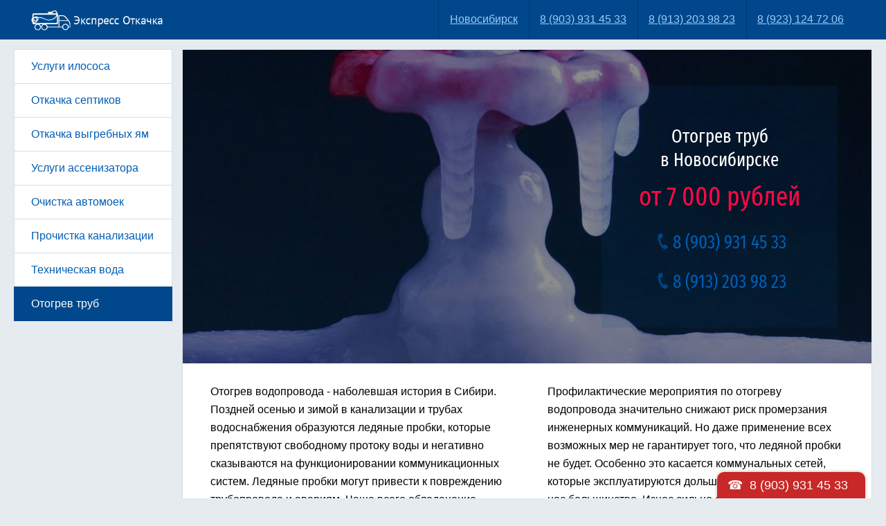

--- FILE ---
content_type: text/html; charset=utf-8
request_url: https://otkachka-novosibirsk.ru/razmorozka-trub-i-kanalizacii-v-novosibirske.html
body_size: 25492
content:
<!DOCTYPE html>
<html class="other desktop layout with_header_logo with_header_sitename with_header_contacts with_column_submenu with_footer_contacts"><head><meta http-equiv="Content-Type" content="text/html; charset=utf-8"><meta name="format-detection" content="telephone=no"><meta name="viewport" content="width=device-width"><meta name="description" content="Отогрев труб в Новосибирске от 7 000 рублей. Разморозка и отогрев водопровода и канализации парогенератором."><meta name="keywords" content="отогрев труб водопровода, разморозка отопления"><meta name="google-site-verification" content="82WlvJU_9-oI1R5r4H7aqC-0WYoPYi--7LIBb8kEzNo"><meta name="yandex-verification" content="9620d86c09bde44f"><title>Отогрев труб в Новосибирске | ☎ 8 (903) 931 45 33</title><base href="https://otkachka-novosibirsk.ru/"><link rel="canonical" href="https://otkachka-novosibirsk.ru/razmorozka-trub-i-kanalizacii-v-novosibirske.html"><link rel="shortcut icon" href="/.files/favicons/2666.ico"><link rel="stylesheet" type="text/css" href="/.merged/481.styles.c.primary.css"><link rel="stylesheet" type="text/css" href="/.files/templates/189/general.css"><script>page_id = 1435891; template_pic = null; panels_H = 0;</script><script type="text/javascript" src="/.merged/481.script.primary.js"></script><script type="text/javascript" src="/.files/templates/189/general.js"></script></head><body class="layout"><div class="layout"><div><div><div class="header"><div><a class="logo" href="/" title="Ассенизатор в Новосибирске"><img src="/.files/logos.desktop/2666.svg" alt="Ассенизатор в Новосибирске" style="width: 100.00%;"><span style="display: none; background-image: url(/.files/logos.desktop/2666.svg); height: 100.00%;"></span></a><a class="sitename" href="/" title="Ассенизатор в Новосибирске">Ассенизатор в Новосибирске</a><div class="contacts"><a href="javascript://" class="address imagebox" data-type="iframe" data-standalone="yes" data-href="https://www.google.com/maps/embed?pb=!1m18!1m12!1m3!1d51807.43974874572!2d82.91896261904947!3d54.980341541083426!2m3!1f0!2f0!3f0!3m2!1i1024!2i768!4f13.1!3m3!1m2!1s0x42dfe5e190cc4d97%3A0x9b3a0673e1d3e985!2z0J3QvtCy0L7RgdC40LHQuNGA0YHQuiwg0J3QvtCy0L7RgdC40LHQuNGA0YHQutCw0Y8g0L7QsdC7Lg!5e0!3m2!1sru!2sru!4v1489407681581" onclick="common.meters.send('События Simpio.RU', 'Клик по карте', 'Контакты в шапке')">Новосибирск</a> <a href="tel:89039314533" class="phone" onclick="common.meters.send('События Simpio.RU', 'Клик по телефону', 'Контакты в шапке')">8 (903) 931 45 33</a> <a href="tel:89132039823" class="phone" onclick="common.meters.send('События Simpio.RU', 'Клик по телефону', 'Контакты в шапке')">8 (913) 203 98 23</a> <a href="tel:89231247206" class="phone" onclick="common.meters.send('События Simpio.RU', 'Клик по телефону', 'Контакты в шапке')">8 (923) 124 72 06</a></div></div></div><div class="content"><div class="column"><div class="submenu"><ul><li><a href="/" title="Илосос в Новосибирске | ☎ 8 (903) 931 45 33">Услуги илососа</a></li><li><a href="/otkachka-septikov.html" title="Откачка септиков в Новосибирске | ☎ 8 (903) 931 45 33">Откачка септиков</a></li><li><a href="/otkachka-vygrebnyh-yam.html" title="Откачка выгребных ям | Новосибирск ☎ 8 (903) 931 45 33">Откачка выгребных ям</a></li><li><a href="/assenizator.html" title="Услуги ассенизатора | Новосибирск | ☎8 (903) 931 45 33">Услуги ассенизатора</a></li><li><a href="/otkachka-avtomoek.html" title="Откачка автомоек в Новосибирске | ☎ 8 (903) 931 45 33">Очистка автомоек</a></li><li><a href="/promyvka-kanalizacii.html" title="Прочистка канализации | Новосибирск ☎ 8 (903) 931 45 33">Прочистка канализации</a></li><li><a href="/dostavka-tehnicheskoj-vody.html" title="Доставка технической воды | Новосибирск ☎8(903)931 4533">Техническая вода</a></li><li class="selected"><a href="/razmorozka-trub-i-kanalizacii-v-novosibirske.html" title="Отогрев труб в Новосибирске | ☎ 8 (903) 931 45 33" class="selected">Отогрев труб</a></li></ul></div></div><div class="page"><div class="fullwidth center" style="background: url(/.files/pages/1435891/bg_truba_razmarozk.jpg) left no-repeat; background-size: cover;">
<br><br class="nomobile">

<div class="columns noborder"><div></div>
<div style="width: 35%; background-color: rgb(0 72 139 / 12%);"><br>
<div class="offset"></div>
 <h1 class="h2" style="color: #fff">Отогрев труб в&nbsp;Новосибирске</h1>
 <p class="nowrap h1 warning">от&nbsp;7&nbsp;000&nbsp;рублей</p>
<div class="notablet">
<p class="h2 unshift nowrap"><img src="/.files/pages/1258539/tt.png" alt="Откачка в Новосибирске" title="Откачка в Новосибирске" width="29px"><a href="tel:89039314533" style="text-decoration: none">8 (903) 931 45 33</a></p>
<p class="h2 unshift nowrap"><img src="/.files/pages/1258539/tt.png" alt="Откачка в Новосибирске" title="Откачка в Новосибирске" width="29px"><a href="tel:89132039823" style="text-decoration: none">8 (913) 203 98 23</a></p>
</div><br></div>


<div style="width: 4%;"></div>

</div>
<div style="width: 42%"></div>
<br><br class="nomobile"></div>



<div>
<div class="offset"></div>
<div class="offset"></div>


<div class="columns noborder">
  <div>
    <p>Отогрев водопровода - наболевшая история в Сибири. Поздней осенью и зимой в канализации и трубах водоснабжения образуются ледяные пробки, которые препятствуют свободному протоку воды и негативно сказываются на функционировании коммуникационных систем. Ледяные пробки могут привести к повреждению трубопровода и авариям. Чаще всего обледенение происходит из-за ошибок при монтаже и применения некачественных материалов. Старые трубопроводы тоже сильно подвержены обморожению и нуждаются в профилактической разморозка труб в холодные периоды года.</p>


  </div>

  <div =style="width: 53%;">
    <p>Профилактические мероприятия по отогреву водопровода значительно снижают риск промерзания инженерных коммуникаций. Но даже применение всех возможных мер не гарантирует того, что ледяной пробки не будет. Особенно это касается коммунальных сетей, которые эксплуатируются дольше 10 лет, а таких сетей у нас большинство. Износ сильно снижает их функциональность и делает уязвимыми для воздействия внешних факторов, особенно низких температур. Единственное эффективное решение этой проблемы — своевременная разморозка труб водопровода.</p>
  </div>
</div>


<div class="offset"></div>
<div class="offset"></div>
</div>

<div class="fullwidth center" style="background-color: #083975; color: #fff"><br><br>

<h2 class="h1" style="color: #fff">Срочный отогрева труб водопровода</h2>

<br class="nomobile"><div class="offset"></div>

</div><div class="fullwidth center" style="background-color: #fbfcfe; border-top: 1px solid #d3d9e3; border-bottom: 1px solid #d3d9e3; ">


<div class="offset"></div>
<div class="offset"></div>



<h2 class="center">Отогрев водопровода</h2>


 <div class="notablet">
 <p><a href="tel:89039314533" style="text-decoration: none" class="h0 unshift nowrap warning">8 (903) 931 45 33</a></p>
 <p><a href="tel:89132039823" style="text-decoration: none" class="h0 unshift nowrap warning">8 (913) 203 98 23</a></p>
 </div>
 <p class="big center"> <span class="warning nowrap">ежедневно с 9.00 <br class="nodesktop">до последнего клиента</span></p>
<br>


</div>
<br class="nomobile">



<div class="columns noborder">
<div>
<img class="nomobile" src="/.files/pages/1435891/truba_razmarozka.jpg" width="37%" align="right" style="border-radius: 3px;" alt="отогрев водопровода " title="Основные методы разморозки и отогрева водопровода">

<h3 class="center">Методы отогрева труб канализации</h3>
<p>Существует два эффективных метода отогрева труб: разморозка парогенератором и гидродинамическая разморозка. Оба способа требуют определённых навыков и применения специальных инструментов. Специалист определяет какая технология будет более эффективной, так как методы разморозки отличаются не только оборудованием, но и последовательностью действий. </p>
<img class="nodesktop" src="/.files/pages/1435891/truba_razmarozka.jpg" alt="Основные методы разморозки и отогрева труб " title="Основные методы разморозки и отогрева труб >
</div>
</div>






<br common-m=" 59"="" =""="">
<br class="nomobile">
<br class="nomobile">
<br class="nomobile">


<div class="fullwidth " style="background-color: #fbfcfe; border-top: 1px solid #d3d9e3; border-bottom: 1px solid #d3d9e3; ">
<br>
<br class="">

<div class="columns noborder padding5">

  <div>
<img class="nomobile" src="/.files/pages/1435891/razmarozka_trub_parogeneratorom.jpg" width="37%" align="right" style="border-radius: 3px;" alt="Разморозка труб парогенератором в " title="Разморозка труб парогенератором в ">

    <h3 class="center">Парогенератор для разморозки труб водопровода</h3>
    <p>Разморозка парогенератором или термическая разморозка позволяет быстро и эффективно растопить ледяную пробку любого размера. Под высоким давлением подаётся горячий пар, который воздействует на лёд и разрушает его. Помимо своей основной функции, парогенератор очищает внутренние стенки трубопровода от застарелых отложений и налёта, что является профилактикой засоров. Отогрев водопровода горячим паром применяется для разморозки пластиковых и полимерных труб, так как не деформирует материал, мягко и эффективно растапливая ледяную пробку. После разморозки парогенератором трубы останутся в полной сохранности.</p>
    <img class="nodesktop" src="/.files/pages/1435891/razmarozka_trub_parogeneratorom.jpg" alt="Разморозка труб парогенератором в " title="Разморозка труб парогенератором в ">


  </div>
</div>

<br>
</div>



<div>
<br>
<br class="nomobile">
<div class="columns noborder padding5">

  <div>

<img class="nomobile" src="/.files/pages/1435891/gidrodinamicheskaya_razmorozka_2.jpg" width="37%" align="right" style="border-radius: 3px;" alt="Гидродинамическая разморозка трубопроводов" title="Гидродинамическая разморозка водопровода и канализации в Новосибирске">

    <h3 class="center">Гидродинамическая разморозка труб</h3>
    <p>Гидродинамическая разморозка труб — не менее эффективный способ борьбы с ледяными пробками. Он осуществляется с помощью гидродинамической установки, которая под большим давлением подаёт в шланг горячую воду. Шланг оснащён сменными насадками, которые задают направление струи. Поток воды воздействует на ледяную пробку и постепенно растапливает её, одновременно смывая отложения со стенок трубы. Весь процесс занимает не более 3 часов — продолжительность зависит от размера замороженного участка. Мероприятия по отогреву водопровода необходимо проводить с определённой периодичностью, чтобы продлить срок эксплуатации коммунальных сетей и снизить риск возникновения аварийной ситуации.</p>
    <img class="nodesktop" src="/.files/pages/1435891/gidrodinamicheskaya_razmorozka_2.jpg" alt="Гидродинамическая разморозка трубопроводов в " title="Гидродинамическая разморозка водопровода и канализации в ">


  </div>



</div>
<br>
<br class="nomobile">
</div>


<div class="fullwidth " style="background-color: #fbfcfe; border-top: 1px solid #d3d9e3; border-bottom: 1px solid #d3d9e3; ">
<br>
<br class="nomobile">

<h2 class="h1 center">Отогрев труб водопровода </h2>
<p class="h1 center"><span class="nowrap warning">от 7&nbsp;000&nbsp;₽</span></p>




<div class="columns noborder">
<div class="notablet">
</div>

<div style="width: 60%;>
  <p common-m=" 93"="" =""="">Мероприятия по отогреву водопровода необходимо проводить на начальных стадиях обледенения. Так процедура займёт не много времени и вы обезопасите себя от неприятных сюрпризов. Чем раньше вы позаботитесь о разморозке трубопровода, тем ниже вероятность повреждения сетей. Регулярная прочистка коммуникаций горяим паром или водой обеспечит их нормальное функционирование и продлит срок службы на долгие годы. Срочная разморозка труб в Новосибирске может понадобится в любой момент, поэтому необходимо иметь в виду квалифицированную бригаду сантехников, которые быстро и эффективно решат проблему.<p></p>




</div>

<div class="notablet">
</div>


</div>
<br>
<br class="nomobile">
</div>


<div>
<br>
<br class="nomobile">
<h2 class="center">Услуги по разморозке труб канализации</h2>
<br>
<div class="columns noborder center">
  <div><img src="/.files/pages/1435891/004_pipes_1.svg" style="height: 75px;" alt="Срочная разморозка труб любого диаметра" title="Срочная разморозка труб любого диаметра в Новосибирске">
    <p>Срочная разморозка труб любого диаметра</p>
<br class="nodesktop">
<br class="nodesktop">

    </div>
  <div>
    <img src="/.files/pages/1435891/003_pipes.svg" style="height: 65px;" alt="Работаем с металлическими и пластиковыми изделиями " title="Разморозка пластиковых и металлических трубопроводов ">
    <p>Работаем с&nbsp;металлическими и&nbsp;пластиковыми изделиями</p>
<br class="nodesktop">
<br class="nodesktop">

    </div>

  <div><img src="/.files/pages/1435891/001_gas_pipe.svg" style="height: 65px;" alt="Разморозка труб парогенератором и гидродинамикой " title="Отогрев водопровода парогенератором и гидродинамикой ">
    <p>Самые эффективные методы разморозки и&nbsp;отогрева коммуникаций</p>
<br class="nodesktop">
<br class="nodesktop">

    </div>
  <div>
    <img src="/.files/pages/1435891/002_invoice.svg" style="height: 65px;" alt="Услуги по разморозке труб с гарантией " title="Разморозка труб водопровода с гарантией">
    <p>Обязательная гарантия на&nbsp;все виды работ</p>


    </div>
</div>

</div>


<br>
<br>
<div class="fullwidth separator"></div>
<br>
<h2 class="center" style="margin-bottom: 9px">Разморозка труб канализации</h2>
<p class="center h1 warning unshift"><span class="nowrap warning"></span> <span class="warning nowrap"></span></p>
<div class="offset nomobile"></div>
<div class="columns noborder">


<div>
            <ul>
              <li>Разморозка труб</li>
              <li>Отогрев труб</li>
              <li>Обогрев труб</li>
              <li>Отогрев пластиковых труб</li>
            </ul>
</div>
          <div>
            <ul>
              <li>Отогрев водопровода</li>
              <li>Отогрев канализации</li>
              <li>Отогрев замерзших труб</li>
              <li>Отогрев канализационной трубы</li>
            </ul>
</div>

          <div>

            <ul>
              <li>Разморозка водопровода</li>
              <li>Разморозка канализации</li>
              <li>Разморозка трубопроводов</li>
              <li>Разморозка труб канализации</li>
            </ul>

</div>


</div>

<br>
<br>


<hr class="fullwidth">
<br>
<div class="center">
  <h2 class="center">Разморозка труб и канализации</h2>
  <div class="notablet">
  <p><a href="tel:89039314533" style="text-decoration: none" class="h0 unshift nowrap warning">8 (903) 931 45 33</a></p>
  <p><a href="tel:89132039823" style="text-decoration: none" class="h0 unshift nowrap warning">8 (913) 203 98 23</a></p>
  </div>
  <p class="big center"> <span class="warning nowrap">ежедневно с 9.00 <br class="nodesktop">до последнего клиента</span></p>
  <br>
</div>
<div class="offset nomobile"></div>
<hr class="fullwidth">
<br>
<h2 class="center">Отогрев и разморозка труб в Новосибирске</h2>
<p class="center">в Ленинском районе, в Бердске, Искитиме, Линево, Кольцово, Раздольном, Мочище, Криводановке, Оби, Краснообске.</p>
<div class="fullwidth p" style="padding: 0">
  <div class="imagemap" style="height: 440px;">
    <a href="" rel="imagebox" data-type="iframe" data-standalone="yes" data-href="https://www.google.com/maps/embed?pb=!1m18!1m12!1m3!1d51807.43974874572!2d82.91896261904947!3d54.980341541083426!2m3!1f0!2f0!3f0!3m2!1i1024!2i768!4f13.1!3m3!1m2!1s0x42dfe5e190cc4d97%3A0x9b3a0673e1d3e985!2z0J3QvtCy0L7RgdC40LHQuNGA0YHQuiwg0J3QvtCy0L7RgdC40LHQuNGA0YHQutCw0Y8g0L7QsdC7Lg!5e0!3m2!1sru!2sru!4v1489407681581" class="imagemap" style="height: 440px;">
      <img src="/.files/pages/1258539/novosibirsk.png" alt="Разморозка и отогрев труб в Новосибирске" title="Разморозка и отогрев труб в Новосибирске"></a>
    <a href="" rel="imagebox" data-type="iframe" data-standalone="yes" data-href="" class="button" style="position: absolute; bottom: 5%; right: 2%;"><span>Посмотреть на карте</span></a>
  </div>
</div>




</div></div></div></div><div class="footer"><div><div class="contacts"><a href="tel:89039314533" class="phone" onclick="common.meters.send('События Simpio.RU', 'Клик по телефону', 'Контакты в подвале')">8 (903) 931 45 33</a> <a href="tel:89132039823" class="phone" onclick="common.meters.send('События Simpio.RU', 'Клик по телефону', 'Контакты в подвале')">8 (913) 203 98 23</a> <a href="tel:89231247206" class="phone" onclick="common.meters.send('События Simpio.RU', 'Клик по телефону', 'Контакты в подвале')">8 (923) 124 72 06</a> <a href="tel:89139513787" class="phone" onclick="common.meters.send('События Simpio.RU', 'Клик по телефону', 'Контакты в подвале')">8 (913) 951 37 87</a> <a href="javascript://" class="address imagebox" data-type="iframe" data-standalone="yes" data-href="https://www.google.com/maps/embed?pb=!1m18!1m12!1m3!1d9693.344710830197!2d82.91640301708073!3d55.01999822369038!2m3!1f0!2f0!3f0!3m2!1i1024!2i768!4f13.1!3m3!1m2!1s0x42dfe5d8036d16c9%3A0x61b66c3429501ff5!2z0KHQtdGA0LXQsdGA0LXQvdC90LjQutC-0LLRgdC60LDRjyDRg9C7LiwgMTksINCd0L7QstC-0YHQuNCx0LjRgNGB0LosINCd0L7QstC-0YHQuNCx0LjRgNGB0LrQsNGPLCDQoNC-0YHRgdC40Y8sIDYzMDAwNw!5e0!3m2!1sru!2sua!4v1536556129819" onclick="common.meters.send('События Simpio.RU', 'Клик по карте', 'Контакты в подвале')">630007, Новосибирская область, Новосибирск, ул. Серебренниковская, 19</a></div><div class="somelink"><a href="https://www.simpio.ru" target="_blank">Сайт работает на Simpio.RU</a></div><div class="somelink"><a href="javascript://" onclick="return common.c.switch_M('mobile')" rel="nofollow">Мобильная версия</a></div><div class="somelink"><a href="javascript://" onclick="return common.hints.center(this, this.parentNode.nextElementSibling.firstElementChild.cloneNode(true))" rel="nofollow">Правовая информация</a></div><div style="display: none;"><div class="hints_list"><a href="javascript://" onclick="common.meters.send('События Simpio.RU', 'Просмотр политики', 'Подвал'); common.popup('/privacy/', 800, 600, true); return false" rel="nofollow">Политика обработки персональных данных</a><a href="javascript://" onclick="common.meters.send('События Simpio.RU', 'Просмотр соглашения', 'Подвал'); common.popup('/agreement/', 800, 600, true); return false" rel="nofollow">Пользовательское соглашение</a></div></div><div class="somelink"><a href="/sitemap/">Карта сайта</a></div></div></div></div></div></div><script type="text/javascript" src="/.merged/481.script.secondary.js"></script><link rel="stylesheet" type="text/css" href="/.merged/481.styles.c.secondary.css"><script>common.attach(document, 'DOMContentLoaded', function () { common.c.init('desktop'); } );</script><div itemscope="itemscope" itemtype="http://schema.org/BreadcrumbList"><div itemscope="itemscope" itemprop="itemListElement" itemtype="http://schema.org/ListItem"><meta itemprop="position" content="1"><div itemscope="itemscope" itemprop="item" itemtype="http://schema.org/Thing" id="https://otkachka-novosibirsk.ru/"><meta itemprop="name" content="Услуги илососа"></div></div><div itemscope="itemscope" itemprop="itemListElement" itemtype="http://schema.org/ListItem"><meta itemprop="position" content="2"><div itemscope="itemscope" itemprop="item" itemtype="http://schema.org/Thing"><meta itemprop="name" content="Отогрев труб"></div></div></div><script>common.meters.init.ym('36828760', '3.22.120.75')</script><script>common.c.init_PHONE('8\x20(903)\x20931\x2045\x2033')</script></body></html>
<!-- script 0.003 + sql(10) 0.012 + xml(1) 0.000 + xsl(1) 0.009 = 0.024 -->

--- FILE ---
content_type: text/css
request_url: https://otkachka-novosibirsk.ru/.files/templates/189/general.css
body_size: 823
content:

@import url("/.files/templates/199/general.css");

/* {{{ general */

body {
	color: #000000;
}

h1, .h1, h2, .h2, h3, .h3 {
	color: #00488b;
}

a {
	color: #005db3;
}

a:hover {
    color: #00af00;
}

/* }}} */
/* {{{ colors */

.unactive {
	color: #777777 !important;
}

.warning {
	color: #ff0845 !important;
}

.success {
	color: #3baf03 !important;
}

.contrast {
	color: #000 !important;
}

/* }}} */
/* {{{ backing */

.backing {
	background-color: #e7e7e7;
}

/* }}} */
/* {{{ default table */

table.default>*>tr>th {
	background-color: #EEF1F3;
	border-color: #e6e6e6;
	color: #000;
}

table.default>*>tr>td {
	border-color: #e6e6e6;
}

table.default>*>tr:nth-of-type(2n+1)>td {
	background-color: #F9FAFA;
}

/* }}} */
/* {{{ button */

.button {
	background-color: #00af00;
	color: #fff !important;
}

a.button:hover {
	background-color: #01c001;
	color: #fff !important;
}

/* }}} */
/* {{{ labels */

.label_1 {
	background-color: #03B47C;
}

.label_2 {
	background-color: #E20C7B;
}

.label_3 {
	background-color: #5C2ADC;
}

/* }}} */
/* {{{ columns and separator */

div.columns>div,
div.separator, hr {
	border-color: #E9E9E9;
}

/* }}} */
/* {{{ cart */

a.cart_cart {
	background-color: #00af00;
}

a.cart_ordering {
	background-color: #018c01;
}

a.cart_ordering:hover {
	background-color: #019e01;
}

/* }}} */
/* {{{ layout */

body.layout {
	background-color: #e5ebef;
}

/* }}} */
/* {{{ header */

div.header {
	background-color: #00488b;
    border-color: #023871;
	color: #fff;
}

div.header a {
	color: #9acaff;
}

/* --- */

div.header .sitename {
	color: #fff;
}

/* --- */

div.header .contacts>*:after,
div.header .contacts>*:first-child:before {
	background-color: #023871;
}

div.header .contacts>.wicon>i {
    background-image: url(/.images/s.contacts.white.svg);
}

/* --- */

div.header .search input[type=text] {
	background-color: #003167;
	border-color: #003167;
	color: #9acaff;
}

div.header .search a {
    background-color: #005db3;
	background-image: url(loupe.png);
}

div.header .search a:hover {
	background-color: #0170d8;
}

div.header .search input[type=text]::-webkit-input-placeholder {
	color: #9acaff;
}

div.header .search input[type=text]::-moz-placeholder {
	color: #9acaff;
}

div.header .search input[type=text]:-ms-input-placeholder {
	color: #9acaff;
}

/* }}} */
/* {{{ column */

div.column .submenu {
	background-color: #fff;
	border-color: #d7dfe5;
}

div.column .submenu a {
	color: #005db3;
}

div.column .submenu>ul>li>a {
	border-color: #d7dfe5;
}

div.column .submenu>ul>li>a:hover {
	background-color: #f4f4f4;
}

div.column .submenu>ul>li>a.selected {
	background-color: #00488b;
	border-color: #00488b;
	color: #fff;
}

div.column .submenu>ul>li>ul a.selected,
div.column .submenu>ul>li>ul a:hover {
	color: #00af00;
}

/* }}} */
/* {{{ page */

div.page {
	border-color: #d7dfe5;
}

/* }}} */
/* {{{ footer */

div.footer {
	color: #000;
}

/* }}} */


--- FILE ---
content_type: text/css
request_url: https://otkachka-novosibirsk.ru/.files/templates/199/general.css
body_size: 1392
content:

/* {{{ fullwidth */

div.page .fullwidth {
    margin-left: -40px;
    padding-left: 40px;
    padding-right: 40px;
    width: calc(100% + 80px);
}

div.page>.fullwidth:first-child {
    margin-top: -40px;
}

/* }}} */
/* {{{ layout */

div.layout {
	height: 100%;
}

div.layout>div {
	position: relative;
	height: 100%;
	min-width: 998px;
	max-width: 1440px;
	margin: 0 auto;
}

div.layout>div>div {
	position: absolute;
	top: 0;
	left: 20px;
	right: 20px;
	bottom: 0;
	padding: 0 0 210px 0;
}

/* }}} */
/* {{{ header */

div.header {
	position: fixed;
	left: 0;
	right: 0;
	height: 56px;
	border-style: solid;
    border-width: 0 0 1px 0;
	z-index: 100;
}

div.header>div {
	position: relative;
	height: 56px;
	min-width: 998px;
	max-width: 1440px;
	margin: 0 auto;
	text-align: right;
	padding: 0 61px 0 61px;
	box-sizing: border-box;
	line-height: 22px;
}

.with_column_submenu div.header>div {
    padding-left: 45px;
}

/* --- */

div.header .logo {
	display: block;
	padding-top: 1px;
    height: 55px;
	float: left;
}

div.header .logo>img {
    display: none;
}

div.header .logo>span {
	display: block !important;
    width: 190px;
	position: relative;
	top: 50%;
	transform: translateY(-50.01%);
    background-position: left center;
    background-repeat: no-repeat;
    background-size: contain;
}

/* --- */

div.header .sitename {
	display: block;
	float: left;
	height: 56px;
	line-height: 56px;
	max-width: 40%;
	text-decoration: none;
	text-align: left;
	overflow: hidden;
    white-space: nowrap;
    text-overflow: ellipsis;
}

.with_header_logo div.header .sitename {
	display: none;
}

/* --- */

div.header .contacts {
	vertical-align: top;
	height: 56px;
	overflow: hidden;
}

.with_header_search div.header .contacts {
	padding-right: 184px;
}

.with_header_enter div.header .contacts {
	padding-right: 66px;
}

.with_header_search.with_header_enter div.header .contacts {
	padding-right: 234px;
}

div.header .contacts>* {
	position: relative;
	white-space: nowrap;
	margin: 0 0 0 28px;
	height: 56px;
	line-height: 56px;
}

div.header .contacts>*:first-child {
	margin-left: 40px;
}

div.header .contacts>*:after,
div.header .contacts>*:first-child:before {
	content: '';
	display: block;
	position: absolute;
	top: 0;
	bottom: 0;
	right: -17px;
	width: 1px;
}

div.header .contacts>*:first-child:before {
	left: -17px;
	right: auto;
}

div.header .contacts .socials>* {
	margin-top: 19px;
}

div.header .contacts>.wicon {
	padding-left: 24px;
}

div.header .contacts>.wicon>i {
	display: block;
	width: 18px;
	height: 18px;
}

/* --- */

div.header .search {
	display: block;
	position: absolute;
	top: 15px;
	right: 61px;
}

.with_header_enter div.header .search {
	right: 111px;
}

div.header .search * {
	display: inline-block;
}

div.header .search form>div>* {
	display: block;
	float: left;
}

div.header .search input[type=text] {
	width: 120px;
	height: 26px;
    border-style: solid;
    border-width: 1px 0 1px 1px;
    border-radius: 0;
	outline: none;
	padding-left: 6px;
}

div.header .search a {
	width: 26px;
	height: 26px;
    background-position: center center;
    background-repeat: no-repeat;
	box-sizing: border-box;
}

/* --- */

div.header .enter {
	position: absolute;
	top: 17px;
	right: 61px;
	font-size: 14px;
}

/* }}} */
/* {{{ content */

div.content {
	display: table;
	width: 100%;
	height: 100%;
    padding-top: 71px;
    box-sizing: border-box;
}

/* }}} */
/* {{{ column */

div.column {
    display: none;
	width: 229px;
	margin-right: 14px;
    overflow: hidden;
	line-height: 24px;
}

.with_column_submenu div.column {
    display: block;
}

/* --- */

div.column .submenu {
    border-style: solid;
    border-width: 1px;
}

div.column .submenu a {
	display: block;
	text-decoration: none;
}

div.column .submenu ul,
div.column .submenu li {
    margin: 0;
}

div.column .submenu ul>li:before {
    display: none;
}

div.column .submenu>ul>li>a {
	padding: 12px 10px 12px 24px;
    border-style: solid;
	border-width: 1px 0 1px 0;
    margin: -1px 0;
    position: relative;
    z-index: 1;
}

div.column .submenu>ul>li>a.selected {
	border-width: 1px;
    margin: -1px;
    z-index: 2;
}

div.column .submenu>ul>li>ul {
    margin: 0 0 8px 0;
}

div.column .submenu>ul>li>ul>li {
    margin: 6px 0 6px 24px;
}

div.column .submenu>ul>li>ul>li>a {
	font-size: 15px;
}

div.column .submenu>ul>li>ul>li>ul {
    margin: 4px 0 4px 0;
}

div.column .submenu>ul>li>ul>li>ul>li {
    margin: 2px 0 2px 16px;
}

div.column .submenu ul>li>ul>li>a:before {
    content: '▪';
    position: absolute;
    top: 0;
    left: -12px;
}

div.column .submenu>ul>li>ul>li>ul>li>a {
	font-size: 14px;
	line-height: 22px;
}

/* --- */

div.column .block {
    margin-top: 30px;
}

/* }}} */
/* {{{ page */

div.page {
	display: table-cell;
	width: 100%;
	height: 100%;
	padding: 40px;
    border-style: solid;
    border-width: 1px;
	vertical-align: top;
}

.page {
    background-color: #fff;
}

/* }}} */
/* {{{ footer */

div.footer {
	height: 210px;
	padding: 0 41px 0 284px;
}

div.footer>div {
	position: relative;
	font-size: 15px;
	line-height: 32px;
	padding-top: 20px;
	text-align: right;
}

/* --- */

div.footer .contacts {
	position: absolute;
	top: 20px;
	left: -10px;
	right: 260px;
    text-align: center;
}

div.footer .contacts>* {
	white-space: nowrap;
	margin-left: 10px;
}

div.footer .contacts>.socials {
	position: relative;
	top: 6px;
}

div.footer .contacts>.wicon {
	padding-left: 22px;
}

div.footer .contacts>.wicon>i {
	display: block;
}

/* }}} */
/* {{{ TID */

#TID {
	top: 24px;
	left: -284px;
	width: 229px;
}

/* }}} */


--- FILE ---
content_type: image/svg+xml
request_url: https://otkachka-novosibirsk.ru/.files/pages/1435891/002_invoice.svg
body_size: 5123
content:
<?xml version="1.0" encoding="utf-8"?>
<!-- Generator: Adobe Illustrator 22.0.1, SVG Export Plug-In . SVG Version: 6.00 Build 0)  -->
<svg version="1.1" id="Layer_1" xmlns="http://www.w3.org/2000/svg" xmlns:xlink="http://www.w3.org/1999/xlink" x="0px" y="0px"
	 width="512px" height="512px" viewBox="0 0 512 512" style="enable-background:new 0 0 512 512;" xml:space="preserve">
<style type="text/css">
	.st0{fill:#80AFD8;}
	.st1{fill:#FFFFFF;}
	.st2{fill:#4A96D8;}
	.st3{fill:#147DD8;}
	.st4{fill:#99E8B0;}
	.st5{fill:#77E095;}
</style>
<g transform="translate(1)">
	<path id="SVGCleanerId_0" class="st0" d="M127,8.5c-18.8,0-34.1,15.4-34.1,34.1v358.4h238.9v58c0,22.2,16.2,41.8,38.4,44.4
		c25.6,2.6,46.9-17.9,46.9-42.7V298.7V93.9V51.2c0-23.9,18.8-42.7,42.7-42.7C459.8,8.5,127,8.5,127,8.5z"/>
	<g>
		<path id="SVGCleanerId_0_1_" class="st0" d="M127,8.5c-18.8,0-34.1,15.4-34.1,34.1v358.4h238.9v58c0,22.2,16.2,41.8,38.4,44.4
			c25.6,2.6,46.9-17.9,46.9-42.7V298.7V93.9V51.2c0-23.9,18.8-42.7,42.7-42.7C459.8,8.5,127,8.5,127,8.5z"/>
	</g>
	<path class="st1" d="M118.5,401.1V42.7c0-18.8,15.4-34.1,34.1-34.1H127c-18.8,0-34.1,15.4-34.1,34.1v358.4H118.5z"/>
	<path class="st2" d="M374.5,503.5L374.5,503.5c-23.9,0-42.7-18.8-42.7-42.7v-59.7H24.6c-9.4,0-17.1,7.7-17.1,17.1v42.7
		c0,23.9,18.8,42.7,42.7,42.7L374.5,503.5L374.5,503.5z"/>
	<path class="st1" d="M24.6,401.1c-9.4,0-17.1,7.7-17.1,17.1v42.7c0,23.9,18.8,42.7,42.7,42.7h24.7c-23,0-41.8-19.6-41.8-42.7v-42.7
		c0-9.4,7.7-17.1,17.1-17.1L24.6,401.1L24.6,401.1z"/>
	<path class="st2" d="M459.8,8.5L459.8,8.5c-23.9,0-42.7,18.8-42.7,42.7v59.7h68.3c9.4,0,17.1-7.7,17.1-17.1V51.2
		C502.5,27.3,483.7,8.5,459.8,8.5"/>
	<path class="st3" d="M485.4,110.9c9.4,0,17.1-7.7,17.1-17.1V51.2c0-23.9-18.8-42.7-42.7-42.7c-4.3,0-8.5,0.9-12.8,2.6
		c17.1,5.1,29.9,21.3,29.9,40.1v42.7c0,9.4-7.7,17.1-17.1,17.1L485.4,110.9L485.4,110.9z"/>
	<path class="st4" d="M383,281.6c0-46.9-38.4-85.3-85.3-85.3s-85.3,38.4-85.3,85.3s38.4,85.3,85.3,85.3S383,328.5,383,281.6"/>
	<path class="st5" d="M297.7,196.3c-4.3,0-8.5,0.9-12.8,0.9c41,6.8,72.5,41.8,72.5,84.5s-31.6,78.5-72.5,84.5
		c4.3,0.9,8.5,0.9,12.8,0.9c46.9,0,85.3-38.4,85.3-85.3S344.6,196.3,297.7,196.3"/>
	<path d="M297.7,375.5c-52.1,0-93.9-41.8-93.9-93.9s41.8-93.9,93.9-93.9s93.9,41.8,93.9,93.9S349.7,375.5,297.7,375.5z M297.7,204.8
		c-42.7,0-76.8,34.1-76.8,76.8s34.1,76.8,76.8,76.8s76.8-34.1,76.8-76.8S340.3,204.8,297.7,204.8z"/>
	<path d="M289.1,332.8c-2.6,0-4.3-0.9-6-2.6L249,296.1c-3.4-3.4-3.4-8.5,0-11.9c3.4-3.4,8.5-3.4,11.9,0l26.5,26.5l45.2-68.3
		c2.6-4.3,7.7-5.1,11.9-2.6s5.1,7.7,2.6,11.9L296,328.5C295.1,331.1,292.5,332.8,289.1,332.8C290,332.8,289.1,332.8,289.1,332.8z"/>
	<path d="M485.4,119.5h-68.3c-5.1,0-8.5-3.4-8.5-8.5V51.2c0-28.2,23-51.2,51.2-51.2S511,23,511,51.2v42.7
		C511,108.4,499.9,119.5,485.4,119.5z M425.7,102.4h59.7c5.1,0,8.5-4.3,8.5-8.5V51.2c0-18.8-15.4-34.1-34.1-34.1
		s-34.1,15.4-34.1,34.1V102.4z"/>
	<path d="M374.5,512H50.2C22,512-1,489-1,460.8v-42.7c0-14.5,11.1-25.6,25.6-25.6h307.2c5.1,0,8.5,3.4,8.5,8.5v59.7
		c0,18.8,15.4,34.1,34.1,34.1c5.1,0,8.5,3.4,8.5,8.5C383,508.6,379.6,512,374.5,512z M24.6,409.6c-5.1,0-8.5,4.3-8.5,8.5v42.7
		c0,18.8,15.4,34.1,34.1,34.1h285.9c-8.5-9.4-12.8-21.3-12.8-34.1v-51.2L24.6,409.6L24.6,409.6z"/>
	<path id="SVGCleanerId_1" d="M374.5,512c-1.7,0-3.4,0-5.1,0c-25.6-2.6-46.1-25.6-46.1-52.9v-49.5H92.9c-5.1,0-8.5-3.4-8.5-8.5V42.7
		C84.3,18.8,103.1,0,127,0h332.8c5.1,0,8.5,3.4,8.5,8.5s-3.4,8.5-8.5,8.5c-18.8,0-34.1,15.4-34.1,34.1v409.6
		c0,14.5-6,28.2-17.1,37.5C399.2,506.9,387.3,512,374.5,512z M101.4,392.5h230.4c5.1,0,8.5,3.4,8.5,8.5v58
		c0,18.8,13.7,34.1,30.7,35.8c9.4,0.9,18.8-2.6,26.5-8.5c6.8-6.8,11.1-15.4,11.1-25.6V51.2c0-12.8,5.1-24.7,12.8-34.1H127
		c-14.5,0-25.6,11.1-25.6,25.6V392.5z"/>
	<path d="M306.2,68.3H203.8c-5.1,0-8.5-3.4-8.5-8.5s3.4-8.5,8.5-8.5h102.4c5.1,0,8.5,3.4,8.5,8.5S311.3,68.3,306.2,68.3z"/>
	<path d="M365.9,119.5H144.1c-5.1,0-8.5-3.4-8.5-8.5s3.4-8.5,8.5-8.5h221.9c5.1,0,8.5,3.4,8.5,8.5S371.1,119.5,365.9,119.5z"/>
	<path d="M365.9,170.7H144.1c-5.1,0-8.5-3.4-8.5-8.5c0-5.1,3.4-8.5,8.5-8.5h221.9c5.1,0,8.5,3.4,8.5,8.5
		C374.5,167.3,371.1,170.7,365.9,170.7z"/>
	<path d="M246.5,221.9H144.1c-5.1,0-8.5-3.4-8.5-8.5c0-5.1,3.4-8.5,8.5-8.5h102.4c5.1,0,8.5,3.4,8.5,8.5
		C255,218.5,250.7,221.9,246.5,221.9z"/>
	<path d="M214,273.1h-70c-5.1,0-8.5-3.4-8.5-8.5s3.4-8.5,8.5-8.5h70c5.1,0,8.5,3.4,8.5,8.5C222.6,269.7,219.2,273.1,214,273.1z"/>
	<path d="M219.2,324.3h-75.1c-5.1,0-8.5-3.4-8.5-8.5s3.4-8.5,8.5-8.5h75.1c5.1,0,8.5,3.4,8.5,8.5
		C227.7,320.9,224.3,324.3,219.2,324.3z"/>
	<g>
		<path id="SVGCleanerId_1_1_" d="M374.5,512c-1.7,0-3.4,0-5.1,0c-25.6-2.6-46.1-25.6-46.1-52.9v-49.5H92.9c-5.1,0-8.5-3.4-8.5-8.5
			V42.7C84.3,18.8,103.1,0,127,0h332.8c5.1,0,8.5,3.4,8.5,8.5s-3.4,8.5-8.5,8.5c-18.8,0-34.1,15.4-34.1,34.1v409.6
			c0,14.5-6,28.2-17.1,37.5C399.2,506.9,387.3,512,374.5,512z M101.4,392.5h230.4c5.1,0,8.5,3.4,8.5,8.5v58
			c0,18.8,13.7,34.1,30.7,35.8c9.4,0.9,18.8-2.6,26.5-8.5c6.8-6.8,11.1-15.4,11.1-25.6V51.2c0-12.8,5.1-24.7,12.8-34.1H127
			c-14.5,0-25.6,11.1-25.6,25.6V392.5z"/>
	</g>
</g>
</svg>


--- FILE ---
content_type: image/svg+xml
request_url: https://otkachka-novosibirsk.ru/.files/pages/1435891/004_pipes_1.svg
body_size: 6600
content:
<?xml version="1.0" encoding="utf-8"?>
<!-- Generator: Adobe Illustrator 22.0.1, SVG Export Plug-In . SVG Version: 6.00 Build 0)  -->
<svg version="1.1" id="Layer_1" xmlns="http://www.w3.org/2000/svg" xmlns:xlink="http://www.w3.org/1999/xlink" x="0px" y="0px"
	 width="503.6px" height="503.6px" viewBox="0 0 503.6 503.6" style="enable-background:new 0 0 503.6 503.6;" xml:space="preserve"
	>
<style type="text/css">
	.st0{fill:#147DD8;}
	.st1{fill:#4A96D8;}
</style>
<g transform="translate(1 1)">
	<path class="st0" d="M376.7,41L376.7,41c0,9.2-7.6,16.8-16.8,16.8H141.7c-9.2,0-16.8-7.6-16.8-16.8s7.6-16.8,16.8-16.8h218.2
		C369.2,24.2,376.7,31.7,376.7,41"/>
	<g>
		<path class="st1" d="M351.5,41L351.5,41c0,9.2-7.6,16.8-16.8,16.8h-193c-9.2,0-16.8-7.6-16.8-16.8s7.6-16.8,16.8-16.8h193
			C344,24.2,351.5,31.7,351.5,41"/>
		<path class="st1" d="M7.4,434.6v-99c0-5,4.2-9.2,10.1-9.2h57.1v117.5H17.5C11.6,443.9,7.4,439.7,7.4,434.6"/>
		<path class="st1" d="M427.1,443.9V326.3H485c5,0,9.2,4.2,9.2,9.2v98.2c0,5-4.2,9.2-9.2,9.2h-57.9V443.9z"/>
	</g>
	<polygon class="st0" points="301.2,175.3 318,225.6 183.7,225.6 200.4,175.3 	"/>
	<g>
		<polygon class="st1" points="279.3,175.3 292.8,225.6 183.7,225.6 197.9,175.3 		"/>
		<path class="st1" d="M376.7,468.2V302c0-5,4.2-9.2,9.2-9.2H417c5,0,9.2,4.2,9.2,9.2v165.4c0,5-4.2,9.2-9.2,9.2h-31.1
			C380.9,477.4,376.7,473.2,376.7,468.2"/>
		<path class="st1" d="M74.5,468.2V302c0-5,4.2-9.2,10.1-9.2h31.1c5,0,9.2,4.2,9.2,9.2v165.4c0,5-4.2,9.2-9.2,9.2H84.6
			C78.7,477.4,74.5,473.2,74.5,468.2"/>
	</g>
	<path class="st0" d="M250.8,477.4c-51.2,0-92.3-41.1-92.3-92.3s42-92.3,92.3-92.3s92.3,41.1,92.3,92.3S302,477.4,250.8,477.4"/>
	<g>
		<path class="st1" d="M238.2,477.4c-43.6,0-79.7-41.1-79.7-92.3s36.1-92.3,79.7-92.3s79.7,41.1,79.7,92.3S282.7,477.4,238.2,477.4"
			/>
		<path class="st1" d="M343.1,385.1c0,22.7-7.6,42.8-21,58.8h54.6V326.3h-54.6C335.6,342.3,343.1,362.4,343.1,385.1"/>
		<path class="st1" d="M158.5,385.1c0-22.7,7.6-42.8,21-58.8h-54.6v117.5h54.6C166.9,427.9,158.5,407.8,158.5,385.1"/>
		<path class="st1" d="M250.8,292.8c18.5,0,36.1,5.9,50.4,15.1v-82.3H200.4v82.3C215.6,298.6,232.3,292.8,250.8,292.8"/>
	</g>
	<path d="M74.5,452.2H17.5C7.4,452.2-1,443.9-1,434.6v-99c0-9.2,8.4-17.6,18.5-17.6h57.1c5,0,8.4,3.4,8.4,8.4v117.5
		C82.9,448.9,79.6,452.2,74.5,452.2z M17.5,334.7c-0.8,0-1.7,0.8-1.7,0.8v98.2c0,0.8,0.8,1.7,1.7,1.7h48.7V334.7H17.5z"/>
	<path d="M485,452.2h-57.9c-5,0-8.4-3.4-8.4-8.4V326.3c0-5,3.4-8.4,8.4-8.4H485c10.1,0,17.6,8.4,17.6,17.6v98.2
		C502.6,443.9,495.1,452.2,485,452.2z M435.5,435.5H485c0.8,0,0.8-0.8,0.8-0.8v-99c0-0.8-0.8-0.8-0.8-0.8h-49.5V435.5z"/>
	<path d="M417.8,485.8h-31.1c-10.1,0-18.5-8.4-18.5-17.6V302c0-10.1,8.4-17.6,17.6-17.6H417c10.1,0,17.6,8.4,17.6,17.6v165.4
		C435.5,477.4,427.9,485.8,417.8,485.8z M386.8,301.2c-0.8,0-0.8,0.8-0.8,0.8v165.4c0,0.8,0.8,0.8,0.8,0.8h31.1
		c0.8,0,0.8-0.8,0.8-0.8V302c0-0.8-0.8-0.8-0.8-0.8H386.8z"/>
	<path d="M115.7,485.8H84.6c-10.1,0-18.5-8.4-18.5-17.6V302c0-9.2,8.4-17.6,18.5-17.6h31.1c10.1,0,17.6,8.4,17.6,17.6v165.4
		C133.3,477.4,125.7,485.8,115.7,485.8z M84.6,301.2c-0.8,0-1.7,0.8-1.7,0.8v165.4c0,0.8,0.8,1.7,1.7,1.7h31.1
		c0.8,0,0.8-0.8,0.8-0.8V302c0-0.8-0.8-0.8-0.8-0.8L84.6,301.2L84.6,301.2z"/>
	<path d="M250.8,485.8c-55.4,0-100.7-45.3-100.7-100.7s45.3-100.7,100.7-100.7s100.7,45.3,100.7,100.7S306.2,485.8,250.8,485.8z
		 M250.8,301.2c-46.2,0-83.9,37.8-83.9,83.9s37.8,83.9,83.9,83.9s83.9-37.8,83.9-83.9S297,301.2,250.8,301.2z"/>
	<path d="M376.7,452.2h-54.6c-3.4,0-5.9-1.7-7.6-5c-1.7-3.4-0.8-6.7,0.8-9.2c12.6-15.1,19.3-33.6,19.3-53.7
		c0-20.1-6.7-38.6-19.3-53.7c-1.7-2.5-2.5-5.9-0.8-9.2c1.7-3.4,4.2-5,7.6-5h54.6c5,0,8.4,3.4,8.4,8.4v117.5
		C385.1,448.9,381.7,452.2,376.7,452.2z M338.1,435.5h30.2V334.7h-30.2c8.4,15.1,13.4,32.7,13.4,50.4
		C351.5,402.7,347.3,420.4,338.1,435.5z"/>
	<path d="M179.5,452.2h-54.6c-5,0-8.4-3.4-8.4-8.4V326.3c0-5,3.4-8.4,8.4-8.4h54.6c3.4,0,5.9,1.7,7.6,5c1.7,2.5,0.8,6.7-0.8,9.2
		c-12.6,15.1-19.3,33.6-19.3,53.7c0,20.1,6.7,38.6,19.3,53.7c1.7,2.5,2.5,5.9,0.8,9.2C186.2,450.6,182.8,452.2,179.5,452.2z
		 M133.3,435.5h30.2c-8.4-15.1-13.4-32.7-13.4-50.4c0-17.6,5-35.3,13.4-50.4h-30.2L133.3,435.5L133.3,435.5z"/>
	<path d="M284.4,183.7L284.4,183.7h-67.1c-2.5,0-5.9-1.7-7.6-4.2s-1.7-5.9,0-8.4l25.2-50.4c1.7-2.5,4.2-5,7.6-5h16.8
		c3.4,0,5.9,1.7,7.6,5l24.3,48.7c1.7,2.5,1.7,4.2,1.7,5.9C292.8,180.3,289.4,183.7,284.4,183.7z M230.7,166.9h40.3l-16.8-33.6h-6.7
		L230.7,166.9z"/>
	<path d="M318,234L318,234H183.7c-2.5,0-5-1.7-6.7-3.4c-1.7-2.5-1.7-5-0.8-7.6l16.8-50.4c0.8-3.4,4.2-5.9,7.6-5.9h100.7
		c3.4,0,6.7,2.5,7.6,5.9l15.9,48.7c1.7,1.7,1.7,2.5,1.7,4.2C326.3,230.7,323,234,318,234z M195.4,217.2h110.8l-10.9-33.6h-89
		L195.4,217.2z"/>
	<path d="M192,323V217.2h117.5V323l-12.6-8.4c-27.7-17.6-63.8-17.6-91.5,0L192,323z M250.8,284.4c14.3,0,28.5,3.4,42,9.2V234h-83.9
		v59.6C222.3,287.7,236.5,284.4,250.8,284.4z"/>
	<path d="M250.8,133.3c-5,0-8.4-3.4-8.4-8.4V57.8c0-5,3.4-8.4,8.4-8.4s8.4,3.4,8.4,8.4v67.1C259.2,129.9,255.8,133.3,250.8,133.3z"
		/>
	<path d="M359.9,66.1H141.7c-14.3,0-25.2-10.9-25.2-25.2s10.9-25.2,25.2-25.2h218.2c14.3,0,25.2,10.9,25.2,25.2
		S374.2,66.1,359.9,66.1z M141.7,32.6c-5,0-8.4,3.4-8.4,8.4s3.4,8.4,8.4,8.4h218.2c5,0,8.4-3.4,8.4-8.4s-3.4-8.4-8.4-8.4
		C359.9,32.6,141.7,32.6,141.7,32.6z"/>
	<path d="M250.8,133.3c-1.7,0-3.4-0.8-5-1.7l-92.3-67.1c-3.4-2.5-4.2-8.4-1.7-11.8c2.5-3.4,8.4-4.2,11.8-1.7l92.3,67.1
		c3.4,2.5,4.2,8.4,1.7,11.8C255.8,132.5,253.3,133.3,250.8,133.3z"/>
	<path d="M250.8,133.3c-2.5,0-5-0.8-6.7-3.4c-2.5-3.4-1.7-9.2,1.7-11.8L338.1,51c3.4-2.5,9.2-1.7,11.8,1.7c2.5,3.4,1.7,9.2-1.7,11.8
		l-92.3,67.1C254.2,132.5,252.5,133.3,250.8,133.3z"/>
	<path d="M259.2,326.3c0,5-3.4,8.4-8.4,8.4s-8.4-3.4-8.4-8.4s3.4-8.4,8.4-8.4S259.2,321.3,259.2,326.3"/>
	<path d="M318,385.1c0,5-3.4,8.4-8.4,8.4s-8.4-3.4-8.4-8.4s3.4-8.4,8.4-8.4C314.6,376.7,318,380.1,318,385.1"/>
	<path d="M200.4,385.1c0,5-3.4,8.4-8.4,8.4c-5,0-8.4-3.4-8.4-8.4s3.4-8.4,8.4-8.4C197.1,376.7,200.4,380.1,200.4,385.1"/>
	<path d="M259.2,443.9c0,5-3.4,8.4-8.4,8.4s-8.4-3.4-8.4-8.4s3.4-8.4,8.4-8.4S259.2,438.8,259.2,443.9"/>
	<path d="M215.6,337.3c3.4,3.4,3.4,8.4,0,11.8s-8.4,3.4-11.8,0s-3.4-8.4,0-11.8S212.2,334.7,215.6,337.3"/>
	<path d="M298.6,337.3c3.4,3.4,3.4,8.4,0,11.8s-8.4,3.4-11.8,0s-3.4-8.4,0-11.8C290.3,334.7,295.3,334.7,298.6,337.3"/>
	<path d="M215.6,420.4c3.4,3.4,3.4,8.4,0,11.8s-8.4,3.4-11.8,0s-3.4-8.4,0-11.8C207.2,417.8,212.2,417.8,215.6,420.4"/>
	<path d="M298.6,420.4c3.4,3.4,3.4,8.4,0,11.8s-8.4,3.4-11.8,0s-3.4-8.4,0-11.8C290.3,417.8,295.3,417.8,298.6,420.4"/>
</g>
</svg>


--- FILE ---
content_type: image/svg+xml
request_url: https://otkachka-novosibirsk.ru/.files/pages/1435891/003_pipes.svg
body_size: 4295
content:
<?xml version="1.0" encoding="utf-8"?>
<!-- Generator: Adobe Illustrator 22.0.1, SVG Export Plug-In . SVG Version: 6.00 Build 0)  -->
<svg version="1.1" id="Layer_1" xmlns="http://www.w3.org/2000/svg" xmlns:xlink="http://www.w3.org/1999/xlink" x="0px" y="0px"
	 width="503.6px" height="503.6px" viewBox="0 0 503.6 503.6" style="enable-background:new 0 0 503.6 503.6;" xml:space="preserve"
	>
<style type="text/css">
	.st0{fill:#4A96D8;}
	.st1{fill:#FFFFFF;}
	.st2{fill:#147DD8;}
</style>
<g transform="translate(1)">
	<g>
		<path class="st0" d="M125.7,495.2H41c-5,0-8.4-3.4-8.4-7.6v-34.4h100.7v34.4C133.3,491.9,129.9,495.2,125.7,495.2"/>
		<path class="st0" d="M150.1,453.2H14.9c-4.2,0-7.6-4.2-7.6-8.4v-34.4c0-4.2,3.4-7.6,8.4-7.6h135.1c4.2,0,7.6,3.4,7.6,7.6v34.4
			C158.5,449,154.3,453.2,150.1,453.2"/>
		<path class="st0" d="M268.4,327.3H234c-4.2,0-7.6-3.4-7.6-7.6v-136c0-4.2,3.4-7.6,7.6-7.6h34.4c4.2,0,7.6,3.4,7.6,7.6V319
			C276,324,272.6,327.3,268.4,327.3"/>
		<path class="st0" d="M225.6,201.4c-107.4,4.2-193,92.3-193,201.4h100.7c0-52.9,40.3-95.7,92.3-100.7V201.4z"/>
	</g>
	<path class="st1" d="M225.6,219.9v-18.5c-107.4,4.2-193,92.3-193,201.4h17.6C57.8,308,131.6,231.7,225.6,219.9"/>
	<g>
		<path class="st0" d="M376.7,8.4h83.9c4.2,0,8.4,4.2,8.4,8.4v33.6H368.3V16.8C368.3,12.6,372.5,8.4,376.7,8.4"/>
		<path class="st0" d="M351.5,50.4h135.1c5,0,7.6,4.2,7.6,8.4v34.4c0,4.2-3.4,7.6-7.6,7.6H351.5c-4.2,0-7.6-3.4-7.6-7.6V58.8
			C343.1,54.6,347.3,50.4,351.5,50.4"/>
	</g>
	<g>
		<path class="st2" d="M460.6,8.4h-25.2c4.2,0,8.4,4.2,8.4,8.4v33.6H469V16.8C469,12.6,464.8,8.4,460.6,8.4"/>
		<path class="st2" d="M486.7,50.4h-25.2c5,0,7.6,4.2,7.6,8.4v34.4c0,4.2-3.4,7.6-7.6,7.6h25.2c4.2,0,7.6-3.4,7.6-7.6V58.8
			C494.2,54.6,491.7,50.4,486.7,50.4"/>
	</g>
	<g>
		<path class="st1" d="M376.7,8.4h25.2c-4.2,0-8.4,4.2-8.4,8.4v33.6h-25.2V16.8C368.3,12.6,372.5,8.4,376.7,8.4"/>
		<path class="st1" d="M350.7,50.4h25.2c-4.2,0-7.6,4.2-7.6,8.4v34.4c0,4.2,3.4,7.6,7.6,7.6h-25.2c-4.2,0-7.6-3.4-7.6-7.6V58.8
			C343.1,54.6,346.5,50.4,350.7,50.4"/>
		<path class="st1" d="M41,495.2h25.2c-4.2,0-8.4-4.2-8.4-8.4v-33.6H32.6v33.6C32.6,491,36.8,495.2,41,495.2"/>
	</g>
	<path class="st2" d="M124.9,495.2H99.7c4.2,0,8.4-4.2,8.4-8.4v-33.6h25.2v33.6C133.3,491,129.1,495.2,124.9,495.2"/>
	<path class="st1" d="M14.9,453.2h25.2c-4.2,0-7.6-4.2-7.6-8.4v-34.4c0-4.2,3.4-7.6,8.4-7.6H15.8c-5,0-8.4,3.4-8.4,7.6v34.4
		C7.4,449,10.8,453.2,14.9,453.2"/>
	<path class="st2" d="M150.9,453.2h-25.2c4.2,0,7.6-4.2,7.6-8.4v-34.4c0-4.2-3.4-7.6-7.6-7.6h25.2c4.2,0,7.6,3.4,7.6,7.6v34.4
		C158.5,449,156,453.2,150.9,453.2"/>
	<path class="st0" d="M276,302.2c107.4-4.2,193-92.3,193-201.4H368.3c0,52.9-40.3,95.7-92.3,100.7L276,302.2L276,302.2z"/>
	<path class="st2" d="M451.4,100.7c-7.6,95.7-81.4,171.2-175.4,183v18.5c107.4-4.2,193-92.3,193-201.4
		C469,100.7,451.4,100.7,451.4,100.7z"/>
	<path d="M125.7,503.6H41c-9.2,0-16.8-7.6-16.8-15.9v-42.8h117.5v42.8C141.7,496.1,135,503.6,125.7,503.6z M41,461.6v26l83.9-0.8
		v-25.2L41,461.6L41,461.6z"/>
	<path d="M150.1,461.6H14.9c-8.4,0-15.9-7.6-15.9-16.8v-34.4c0-8.4,7.6-15.9,16.8-15.9h135.1c9.2,0,15.9,7.6,15.9,15.9v34.4
		C166.9,454.1,159.3,461.6,150.1,461.6z M15.8,444.9h134.3v-34.4l-134.3,0.8C15.8,411.3,15.8,444.9,15.8,444.9z"/>
	<path d="M268.4,335.7H234c-9.2,0-15.9-7.6-15.9-15.9v-136c0-9.2,7.6-15.9,15.9-15.9h34.4c9.2,0,15.9,7.6,15.9,15.9V319
		C284.4,328.2,277.7,335.7,268.4,335.7z M267.6,183.8l-33.6,0.8v135.1l33.6-0.8V183.8z"/>
	<path d="M141.7,411.3H24.2v-8.4c0-113.3,88.1-204.8,201.4-209.8h8.4v117.5h-7.6c-47,4.2-84.8,44.5-84.8,92.3L141.7,411.3
		L141.7,411.3z M41,394.5h83.9c4.2-50.4,42.8-91.5,92.3-99v-84.8C120.7,219.1,45.2,297.1,41,394.5z"/>
	<path d="M477.4,58.8H359.9v-42c0-9.2,7.6-16.8,16.8-16.8h83.9c9.2,0,16.8,7.6,16.8,16.8L477.4,58.8L477.4,58.8z M376.7,42h83.9
		V16.8h-83.9V42z"/>
	<path d="M486.7,109.1H351.5c-9.2,0-15.9-7.6-15.9-15.9V58.8c-0.8-8.4,7.6-16.8,15.9-16.8h135.1c8.4,0,15.9,7.6,15.9,16.8v34.4
		C502.6,102.4,495.9,109.1,486.7,109.1z M351.5,58.8v34.4l134.3-0.8V58.8H351.5z"/>
	<path d="M267.6,310.6V193l7.6-0.8c47.8-3.4,84.8-43.6,84.8-91.5v-8.4h117.5v8.4c0,113.3-88.1,204.8-201.4,209.8H267.6z M284.4,209
		v84.8c97.4-8.4,172.1-87.3,176.3-184.7h-83.9C372.5,159.5,333.9,200.6,284.4,209z"/>
</g>
</svg>


--- FILE ---
content_type: image/svg+xml
request_url: https://otkachka-novosibirsk.ru/.files/pages/1435891/001_gas_pipe.svg
body_size: 5160
content:
<?xml version="1.0" encoding="utf-8"?>
<!-- Generator: Adobe Illustrator 22.0.1, SVG Export Plug-In . SVG Version: 6.00 Build 0)  -->
<svg version="1.1" id="Layer_1" xmlns="http://www.w3.org/2000/svg" xmlns:xlink="http://www.w3.org/1999/xlink" x="0px" y="0px"
	 width="503.6px" height="503.6px" viewBox="0 0 503.6 503.6" style="enable-background:new 0 0 503.6 503.6;" xml:space="preserve"
	>
<style type="text/css">
	.st0{fill:#48A2E5;}
	.st1{fill:#147DD8;}
	.st2{fill:#FFFFFF;}
	.st3{fill:#93C4E2;}
</style>
<g transform="translate(1 1)">
	<g>
		<path class="st0" d="M326.3,326.3v117.5h151.1c9.2,0,16.8-7.6,16.8-16.8v-83.9c0-9.2-7.6-16.8-16.8-16.8L326.3,326.3L326.3,326.3z
			"/>
		<path class="st0" d="M309.6,460.6H192c-9.2,0-16.8-7.6-16.8-16.8V326.3c0-9.2,7.6-16.8,16.8-16.8h117.5c9.2,0,16.8,7.6,16.8,16.8
			v117.5C326.3,453.1,318.8,460.6,309.6,460.6"/>
	</g>
	<path class="st1" d="M309.6,309.6h-25.2c9.2,0,16.8,7.6,16.8,16.8v117.5c0,9.2-7.6,16.8-16.8,16.8h25.2c9.2,0,16.8-7.6,16.8-16.8
		V326.3C326.3,317.1,318.8,309.6,309.6,309.6"/>
	<path class="st0" d="M175.3,326.3H24.2c-9.2,0-16.8,7.6-16.8,16.8v83.9c0,9.2,7.6,16.8,16.8,16.8h151.1V326.3z"/>
	<path class="st2" d="M32.6,427.1v-83.9c0-9.2,7.6-16.8,16.8-16.8H24.2c-9.2,0-16.8,7.6-16.8,16.8v83.9c0,9.2,7.6,16.8,16.8,16.8
		h25.2C40.1,443.9,32.6,436.3,32.6,427.1"/>
	<path class="st1" d="M469,427.1v-83.9c0-9.2-7.6-16.8-16.8-16.8h25.2c9.2,0,16.8,7.6,16.8,16.8v83.9c0,9.2-7.6,16.8-16.8,16.8
		h-25.2C461.5,443.9,469,436.3,469,427.1"/>
	<g>
		<path class="st0" d="M250.8,259.2c-8.4,0-16.8-0.8-25.2-3.4v53.7H276v-53.7C268.4,258.4,260,259.2,250.8,259.2"/>
		<path class="st0" d="M359.9,150.1C359.9,89.6,311.2,41,250.8,41S141.7,89.6,141.7,150.1s48.7,109.1,109.1,109.1
			S359.9,210.5,359.9,150.1"/>
	</g>
	<path class="st3" d="M326.3,150.1c0-42-33.6-75.5-75.5-75.5s-75.5,33.6-75.5,75.5s33.6,75.5,75.5,75.5S326.3,192,326.3,150.1"/>
	<path class="st1" d="M198.8,204.6c13.4,12.6,31.9,21,52,21s38.6-8.4,52-21c-13.4-12.6-31.9-21-52-21S212.2,192,198.8,204.6"/>
	<path d="M309.6,469H192c-14.3,0-25.2-10.9-25.2-25.2V326.3c0-14.3,10.9-25.2,25.2-25.2h117.5c14.3,0,25.2,10.9,25.2,25.2v117.5
		C334.7,458.1,323.8,469,309.6,469z M192,318c-5,0-8.4,3.4-8.4,8.4v117.5c0,5,3.4,8.4,8.4,8.4h117.5c5,0,8.4-3.4,8.4-8.4V326.3
		c0-5-3.4-8.4-8.4-8.4H192z"/>
	<path d="M250.8,234c-46.2,0-83.9-37.8-83.9-83.9s37.8-83.9,83.9-83.9s83.9,37.8,83.9,83.9S297,234,250.8,234z M250.8,82.9
		c-36.9,0-67.1,30.2-67.1,67.1s30.2,67.1,67.1,67.1S318,187,318,150.1S287.7,82.9,250.8,82.9z"/>
	<path d="M175.3,452.2H24.2C9.9,452.2-1,441.3-1,427.1v-83.9C-1,328.9,9.9,318,24.2,318h151.1c5,0,8.4,3.4,8.4,8.4v117.5
		C183.7,448.9,180.3,452.2,175.3,452.2z M24.2,334.7c-5,0-8.4,3.4-8.4,8.4v83.9c0,5,3.4,8.4,8.4,8.4h142.7V334.7H24.2z"/>
	<path d="M477.4,452.2H326.3c-5,0-8.4-3.4-8.4-8.4V326.3c0-5,3.4-8.4,8.4-8.4h151.1c14.3,0,25.2,10.9,25.2,25.2v83.9
		C502.6,441.3,491.7,452.2,477.4,452.2z M334.7,435.5h142.7c5,0,8.4-3.4,8.4-8.4v-83.9c0-5-3.4-8.4-8.4-8.4H334.7V435.5z"/>
	<path d="M250.8,234c-21.8,0-42-8.4-57.9-23.5c-1.7-1.7-2.5-3.4-2.5-5.9s0.8-4.2,2.5-5.9c15.9-15.1,36.1-23.5,57.9-23.5
		s42,8.4,57.9,23.5c1.7,1.7,2.5,3.4,2.5,5.9s-0.8,4.2-2.5,5.9C292.8,225.6,272.6,234,250.8,234z M212.2,204.6
		c11.8,8.4,25.2,12.6,39.4,12.6s27.7-4.2,39.4-12.6c-11.8-8.4-25.2-12.6-39.4-12.6C237.4,192,223.1,196.2,212.2,204.6z"/>
	<path d="M250.8,158.5c-2.5,0-4.2-0.8-5.9-2.5c-3.4-3.4-3.4-8.4,0-11.8l25.2-25.2c3.4-3.4,8.4-3.4,11.8,0c3.4,3.4,3.4,8.4,0,11.8
		L256.7,156C255,157.6,253.3,158.5,250.8,158.5z"/>
	<path d="M250.8,99.7c-5,0-8.4-3.4-8.4-8.4V75.4c0-5,3.4-8.4,8.4-8.4s8.4,3.4,8.4,8.4v15.9C259.2,95.5,255.8,99.7,250.8,99.7z"/>
	<path d="M192,158.5h-16.8c-5,0-8.4-3.4-8.4-8.4s3.4-8.4,8.4-8.4H192c5,0,8.4,3.4,8.4,8.4S197.1,158.5,192,158.5z"/>
	<path d="M326.3,158.5h-16.8c-5,0-8.4-3.4-8.4-8.4s3.4-8.4,8.4-8.4h16.8c5,0,8.4,3.4,8.4,8.4S331.4,158.5,326.3,158.5z"/>
	<path d="M41,368.3H7.4c-5,0-8.4-3.4-8.4-8.4s3.4-8.4,8.4-8.4H41c5,0,8.4,3.4,8.4,8.4C49.4,365,46,368.3,41,368.3z"/>
	<path d="M175.3,368.3h-67.1c-5,0-8.4-3.4-8.4-8.4s3.4-8.4,8.4-8.4h67.1c5,0,8.4,3.4,8.4,8.4C183.7,365,180.3,368.3,175.3,368.3z"/>
	<path d="M82.9,359.9c0-5-3.4-8.4-8.4-8.4c-5,0-8.4,3.4-8.4,8.4s3.4,8.4,8.4,8.4C79.6,368.3,82.9,365,82.9,359.9"/>
	<path d="M410.3,368.3h-83.9c-5,0-8.4-3.4-8.4-8.4s3.4-8.4,8.4-8.4h83.9c5,0,8.4,3.4,8.4,8.4S415.3,368.3,410.3,368.3z"/>
	<path d="M452.2,359.9c0-5-3.4-8.4-8.4-8.4s-8.4,3.4-8.4,8.4s3.4,8.4,8.4,8.4C448.9,368.3,452.2,365,452.2,359.9"/>
	<path d="M250.8,267.6c-64.6,0-117.5-52.9-117.5-117.5S186.2,32.6,250.8,32.6s117.5,52.9,117.5,117.5S315.4,267.6,250.8,267.6z
		 M250.8,49.4c-55.4,0-100.7,45.3-100.7,100.7s45.3,100.7,100.7,100.7s100.7-45.3,100.7-100.7S306.2,49.4,250.8,49.4z"/>
	<path d="M494.2,368.3h-16.8c-5,0-8.4-3.4-8.4-8.4s3.4-8.4,8.4-8.4h16.8c5,0,8.4,3.4,8.4,8.4C502.6,365,499.2,368.3,494.2,368.3z"/>
	<path d="M276,318h-50.4c-5,0-8.4-3.4-8.4-8.4v-53.7c0-2.5,0.8-5,3.4-6.7c1.7-1.7,5-2.5,7.6-1.7c15.9,3.4,31.1,3.4,46.2,0
		c2.5-0.8,5,0,7.6,1.7c1.7,1.7,3.4,4.2,3.4,6.7v53.7C284.4,314.6,281,318,276,318z M234,301.2h33.6v-35.3c-11.8,1.7-21.8,1.7-33.6,0
		L234,301.2L234,301.2z"/>
</g>
</svg>


--- FILE ---
content_type: application/javascript
request_url: https://otkachka-novosibirsk.ru/.files/templates/189/general.js
body_size: 108
content:
document.write('<script type="text/javascript" src="/.files/templates/199/general.js"></script>');


--- FILE ---
content_type: image/svg+xml
request_url: https://otkachka-novosibirsk.ru/.files/logos.desktop/2666.svg
body_size: 10547
content:
<?xml version="1.0" encoding="UTF-8" ?>
<!DOCTYPE svg PUBLIC "-//W3C//DTD SVG 1.1//EN" "http://www.w3.org/Graphics/SVG/1.1/DTD/svg11.dtd">
<svg width="370pt" height="58pt" viewBox="0 0 370 58" version="1.1" xmlns="http://www.w3.org/2000/svg">
<g id="#fefefefe">
<path fill="#fefefe" opacity="1.00" d=" M 57.43 4.53 C 60.97 2.31 65.27 -0.41 69.52 1.66 C 73.33 3.80 73.69 8.42 75.36 12.00 C 75.45 20.00 75.35 28.04 75.37 36.06 C 75.62 38.01 73.96 39.95 71.95 39.68 C 61.90 39.69 51.85 39.77 41.80 39.61 C 44.28 41.34 45.84 43.89 46.74 46.73 C 56.76 46.74 66.78 46.78 76.80 46.71 C 76.73 35.93 76.96 25.16 76.83 14.39 C 82.90 15.02 89.95 12.62 95.18 16.68 C 99.22 19.73 101.90 24.10 105.17 27.89 C 107.42 30.47 109.24 33.54 109.89 36.94 C 110.14 40.85 109.97 44.77 109.96 48.68 C 108.47 48.69 106.98 48.68 105.50 48.68 C 104.44 52.92 100.62 56.76 95.96 56.03 C 91.60 56.34 88.55 52.44 87.40 48.66 C 73.70 48.74 59.99 48.62 46.28 48.74 C 45.51 53.08 41.73 57.05 37.01 56.04 C 31.20 57.12 26.83 50.18 28.78 45.07 C 29.24 42.68 31.24 41.16 32.90 39.61 C 29.60 39.72 26.30 39.72 23.01 39.61 C 29.13 42.89 28.79 52.62 22.65 55.61 C 18.54 56.55 13.00 56.71 10.82 52.28 C 7.74 47.98 10.18 42.42 14.07 39.62 C 10.75 39.16 6.20 41.13 3.85 37.93 C 3.60 36.65 3.47 35.35 3.47 34.04 C -0.01 30.29 0.02 24.70 3.58 21.02 C 4.25 17.28 1.54 11.01 6.21 9.33 C 20.01 9.11 33.83 9.30 47.64 9.25 C 47.62 7.72 47.60 6.20 47.57 4.67 C 50.85 4.60 54.17 4.94 57.43 4.53 M 59.62 9.22 C 63.55 9.25 67.47 9.25 71.40 9.22 C 70.72 7.73 70.22 6.13 69.24 4.79 C 66.26 0.79 59.54 4.97 59.62 9.22 M 6.86 14.20 C 6.31 15.90 6.55 17.72 6.42 19.47 C 10.58 18.26 15.38 16.22 19.14 19.56 C 23.66 19.58 28.30 19.80 32.54 21.52 C 37.34 23.34 41.84 26.13 46.96 26.99 C 56.72 27.74 68.31 23.01 71.21 12.89 C 51.46 12.68 31.71 12.88 11.96 12.78 C 10.20 12.81 8.01 12.52 6.86 14.20 M 46.48 28.76 C 41.62 27.69 37.18 25.32 32.53 23.62 C 28.74 22.15 24.61 22.13 20.64 21.54 C 22.49 25.97 18.49 29.13 16.70 32.72 C 14.76 35.80 10.80 36.27 7.50 36.65 C 28.26 36.35 49.05 36.65 69.82 36.50 C 71.24 36.54 72.60 35.27 72.49 33.82 C 72.64 27.93 72.44 22.04 72.61 16.15 C 68.02 25.78 56.51 29.64 46.48 28.76 M 79.36 28.34 C 87.00 28.33 94.64 28.31 102.28 28.35 C 98.85 24.22 95.68 19.43 90.77 16.95 C 87.00 16.49 83.18 16.87 79.39 16.76 C 79.42 20.62 79.44 24.48 79.36 28.34 M 16.25 21.22 C 17.13 23.17 18.04 25.10 18.91 27.05 C 20.25 24.58 19.08 21.73 16.25 21.22 M 6.62 28.50 C 7.58 30.79 10.05 31.78 12.39 31.29 C 8.30 29.63 5.98 25.65 6.40 21.26 C 6.43 23.67 6.33 26.10 6.62 28.50 M 14.00 29.84 C 14.57 28.45 15.87 27.09 15.49 25.48 C 14.13 23.03 11.40 21.84 8.81 21.17 C 7.01 25.05 10.27 28.97 14.00 29.84 M 16.22 30.51 C 14.18 31.38 12.29 32.97 9.98 32.95 C 8.65 32.64 7.46 31.98 6.22 31.44 C 6.31 31.99 6.50 33.10 6.59 33.65 C 10.21 35.96 13.87 33.27 16.22 30.51 M 79.33 46.47 C 81.92 46.44 84.51 46.43 87.10 46.44 C 88.15 42.31 91.54 38.48 96.04 38.45 C 100.79 38.00 104.79 41.95 105.52 46.46 C 106.23 46.45 107.64 46.45 108.35 46.44 C 108.88 40.95 107.77 35.38 104.80 30.70 C 96.32 30.56 87.85 30.70 79.37 30.62 C 79.41 35.90 79.48 41.18 79.33 46.47 M 15.55 41.72 C 11.37 43.68 10.42 49.97 14.21 52.80 C 17.51 55.94 23.44 54.17 24.79 49.92 C 27.05 44.67 20.55 38.96 15.55 41.72 M 34.51 41.65 C 30.13 43.51 29.16 50.06 33.08 52.91 C 36.96 56.47 43.97 53.24 43.90 48.05 C 44.41 43.25 38.80 39.52 34.51 41.65 M 93.32 41.49 C 89.35 43.39 88.48 49.26 91.89 52.14 C 95.21 55.77 101.77 53.79 102.90 49.12 C 104.49 43.92 98.08 38.87 93.32 41.49 Z" />
<path fill="#fefefe" opacity="1.00" d=" M 120.52 18.14 C 123.65 16.53 127.58 16.58 130.82 17.90 C 134.32 19.41 135.98 23.35 136.15 26.95 C 136.43 30.97 135.60 35.61 132.13 38.13 C 129.27 40.03 125.52 40.52 122.22 39.64 C 119.88 39.66 120.72 37.58 120.98 36.12 C 123.85 37.07 127.12 37.61 129.90 36.07 C 132.28 35.02 133.08 32.37 133.74 30.08 C 130.45 29.96 127.16 30.01 123.87 30.00 C 123.87 29.25 123.87 27.75 123.87 27.00 C 127.13 26.99 130.39 27.03 133.65 26.94 C 132.96 24.91 132.50 22.52 130.55 21.27 C 127.70 19.35 124.10 19.88 121.00 20.81 C 120.88 20.14 120.64 18.81 120.52 18.14 Z" />
<path fill="#fefefe" opacity="1.00" d=" M 266.40 17.10 C 270.39 16.30 275.05 18.15 276.59 22.09 C 278.24 26.52 278.27 31.79 276.00 36.01 C 272.51 42.09 261.82 41.17 259.79 34.29 C 257.65 28.20 258.71 18.41 266.40 17.10 M 265.43 20.55 C 261.07 23.24 261.11 29.73 263.08 33.91 C 265.02 38.14 271.90 38.04 273.75 33.79 C 275.09 30.77 275.07 27.16 274.03 24.05 C 272.84 20.66 268.65 18.91 265.43 20.55 Z" />
<path fill="#fefefe" opacity="1.00" d=" M 140.53 23.00 C 141.18 23.00 142.48 23.00 143.13 23.00 C 143.13 25.81 143.10 28.63 143.24 31.44 C 146.14 29.24 147.54 25.75 149.95 23.13 C 150.68 23.06 152.14 22.93 152.87 22.87 C 150.80 25.76 148.83 28.73 146.41 31.35 C 149.26 33.84 151.10 37.20 153.60 40.01 C 152.75 40.00 151.04 40.00 150.19 40.00 C 147.88 37.54 146.46 33.97 143.21 32.61 C 143.11 35.07 143.13 37.54 143.13 40.00 C 142.48 40.00 141.18 40.00 140.53 40.00 C 140.53 34.33 140.53 28.67 140.53 23.00 Z" />
<path fill="#fefefe" opacity="1.00" d=" M 155.89 25.92 C 158.13 22.31 163.07 22.49 166.59 23.88 C 166.36 24.62 165.91 26.11 165.68 26.85 C 163.25 25.70 159.60 25.28 158.08 28.03 C 156.92 30.72 156.88 34.86 159.80 36.45 C 161.75 37.59 164.01 36.80 165.99 36.20 C 166.21 36.95 166.65 38.44 166.88 39.19 C 163.40 40.11 158.76 40.99 156.21 37.71 C 154.09 34.23 154.02 29.53 155.89 25.92 Z" />
<path fill="#fefefe" opacity="1.00" d=" M 170.53 23.00 C 174.73 23.00 178.93 23.00 183.13 23.00 C 183.13 28.67 183.13 34.33 183.13 40.00 C 182.48 40.00 181.18 40.00 180.53 40.00 C 180.53 35.34 180.52 30.68 180.55 26.02 C 178.07 26.00 175.60 26.00 173.13 26.00 C 173.13 30.67 173.13 35.33 173.13 40.00 C 172.48 40.00 171.18 40.00 170.53 40.00 C 170.53 34.33 170.53 28.67 170.53 23.00 Z" />
<path fill="#fefefe" opacity="1.00" d=" M 191.09 24.93 C 193.87 22.16 199.17 22.19 201.24 25.78 C 203.08 30.18 202.84 36.75 198.09 39.20 C 196.01 40.51 193.47 39.98 191.21 39.57 C 191.28 42.04 191.27 44.52 191.27 47.00 C 190.59 47.00 189.22 47.00 188.53 47.00 C 188.58 39.04 188.43 31.07 188.61 23.11 C 189.23 23.56 190.47 24.48 191.09 24.93 M 194.13 26.04 C 189.53 27.34 191.75 33.17 191.31 36.65 C 193.03 36.75 194.92 37.47 196.55 36.61 C 201.52 34.72 200.23 24.48 194.13 26.04 Z" />
<path fill="#fefefe" opacity="1.00" d=" M 205.94 25.96 C 207.48 23.23 210.83 22.86 213.65 22.91 C 218.09 24.17 218.54 29.12 218.12 33.00 C 214.43 33.02 210.73 32.93 207.03 33.11 C 207.93 37.78 213.77 37.92 216.81 35.29 C 217.11 36.29 217.40 37.30 217.71 38.31 C 214.23 40.31 209.23 41.05 206.32 37.69 C 204.06 34.31 203.97 29.49 205.94 25.96 M 207.09 29.89 C 210.02 30.04 212.96 30.04 215.90 29.90 C 215.48 27.96 214.48 25.63 212.04 25.97 C 209.45 25.46 207.88 27.81 207.09 29.89 Z" />
<path fill="#fefefe" opacity="1.00" d=" M 221.92 25.87 C 224.18 22.30 229.07 22.51 232.58 23.86 C 232.36 24.61 231.92 26.10 231.70 26.85 C 229.26 25.72 225.62 25.27 224.09 28.01 C 223.01 30.52 222.90 34.05 225.10 36.02 C 227.11 37.65 229.78 36.95 231.99 36.20 C 232.21 36.95 232.65 38.44 232.87 39.19 C 229.37 40.13 224.68 40.99 222.15 37.64 C 220.10 34.14 220.02 29.45 221.92 25.87 Z" />
<path fill="#fefefe" opacity="1.00" d=" M 235.95 25.83 C 238.22 22.30 243.10 22.51 246.59 23.87 C 246.36 24.62 245.91 26.10 245.69 26.85 C 243.26 25.72 239.64 25.28 238.10 28.00 C 236.91 30.69 236.87 34.86 239.81 36.46 C 241.75 37.59 244.01 36.80 245.99 36.20 C 246.21 36.94 246.65 38.44 246.88 39.19 C 243.40 40.11 238.77 40.99 236.22 37.72 C 234.08 34.21 234.01 29.44 235.95 25.83 Z" />
<path fill="#fefefe" opacity="1.00" d=" M 279.00 23.00 C 283.38 23.00 287.75 23.00 292.13 23.00 C 292.13 23.75 292.13 25.25 292.13 26.00 C 290.38 26.00 288.62 26.00 286.87 26.00 C 286.87 30.67 286.87 35.33 286.87 40.00 C 286.22 40.00 284.91 40.00 284.26 40.00 C 284.26 35.33 284.26 30.67 284.26 26.00 C 282.50 26.00 280.75 26.00 279.00 26.00 C 279.00 25.25 279.00 23.75 279.00 23.00 Z" />
<path fill="#fefefe" opacity="1.00" d=" M 294.53 23.00 C 295.18 23.00 296.48 23.00 297.13 23.00 C 297.13 25.81 297.10 28.63 297.24 31.44 C 300.13 29.24 301.54 25.75 303.95 23.13 C 304.68 23.06 306.14 22.93 306.87 22.87 C 304.80 25.75 302.84 28.72 300.41 31.33 C 303.24 33.85 305.10 37.19 307.60 40.01 C 306.75 40.00 305.04 40.00 304.19 40.00 C 301.88 37.54 300.45 33.97 297.21 32.61 C 297.11 35.07 297.13 37.54 297.13 40.00 C 296.48 40.00 295.18 40.00 294.53 40.00 C 294.53 34.33 294.53 28.67 294.53 23.00 Z" />
<path fill="#fefefe" opacity="1.00" d=" M 310.22 24.77 C 313.58 23.07 319.19 21.35 321.48 25.45 C 322.55 30.32 321.16 35.42 322.07 40.35 C 320.47 40.18 319.83 38.98 319.45 37.59 C 317.66 39.58 314.75 40.78 312.17 39.62 C 309.06 38.52 308.34 33.91 310.66 31.71 C 313.25 29.74 316.65 30.01 319.71 29.86 C 319.31 28.49 318.83 27.15 318.27 25.84 C 315.69 25.83 313.18 26.39 311.01 27.78 C 310.81 27.03 310.41 25.53 310.22 24.77 M 312.91 33.77 C 311.68 34.18 311.83 36.46 313.23 36.61 C 315.91 37.97 319.83 36.33 319.51 32.97 C 317.32 33.14 314.89 32.57 312.91 33.77 Z" />
<path fill="#fefefe" opacity="1.00" d=" M 325.60 23.00 C 326.26 23.00 327.59 23.00 328.25 23.00 C 328.28 25.25 328.13 27.52 328.50 29.74 C 329.96 32.01 332.96 30.77 335.00 30.20 C 335.00 27.80 335.00 25.40 335.00 23.00 C 335.65 23.00 336.95 23.00 337.61 23.00 C 337.60 28.67 337.60 34.33 337.61 40.00 C 336.95 40.00 335.65 40.00 335.00 40.00 C 334.99 37.67 335.00 35.35 335.00 33.02 C 332.52 34.02 329.43 34.72 327.07 33.07 C 324.77 30.25 325.83 26.34 325.60 23.00 Z" />
<path fill="#fefefe" opacity="1.00" d=" M 342.53 23.00 C 343.18 23.00 344.48 23.00 345.13 23.00 C 345.13 25.81 345.10 28.63 345.23 31.44 C 348.13 29.24 349.54 25.76 351.95 23.12 C 352.68 23.06 354.14 22.93 354.87 22.87 C 352.80 25.75 350.84 28.72 348.42 31.32 C 351.24 33.85 353.11 37.19 355.60 40.00 C 354.75 40.00 353.04 40.00 352.19 40.00 C 349.88 37.55 348.46 33.97 345.21 32.61 C 345.11 35.07 345.12 37.53 345.13 40.00 C 344.48 40.00 343.18 40.00 342.53 40.00 C 342.53 34.33 342.53 28.67 342.53 23.00 Z" />
<path fill="#fefefe" opacity="1.00" d=" M 357.22 24.77 C 360.58 23.07 366.20 21.35 368.48 25.46 C 369.50 30.33 368.28 35.42 368.95 40.37 C 367.41 40.14 366.84 38.91 366.45 37.58 C 364.67 39.57 361.79 40.76 359.22 39.65 C 356.08 38.57 355.32 33.93 357.65 31.72 C 360.23 29.74 363.65 30.01 366.71 29.87 C 366.31 28.49 365.83 27.15 365.27 25.84 C 362.69 25.83 360.18 26.39 358.01 27.79 C 357.81 27.03 357.42 25.53 357.22 24.77 M 359.20 35.79 C 361.45 38.43 366.98 36.83 366.50 32.97 C 364.16 33.20 358.84 32.08 359.20 35.79 Z" />
</g>
</svg>
